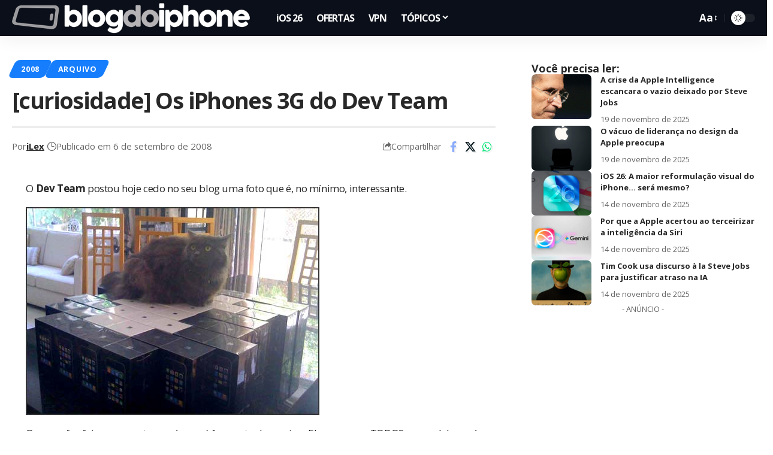

--- FILE ---
content_type: text/html; charset=utf-8
request_url: https://www.google.com/recaptcha/api2/aframe
body_size: 139
content:
<!DOCTYPE HTML><html><head><meta http-equiv="content-type" content="text/html; charset=UTF-8"></head><body><script nonce="zjCgHKMbF0uPRFpwnRLZFQ">/** Anti-fraud and anti-abuse applications only. See google.com/recaptcha */ try{var clients={'sodar':'https://pagead2.googlesyndication.com/pagead/sodar?'};window.addEventListener("message",function(a){try{if(a.source===window.parent){var b=JSON.parse(a.data);var c=clients[b['id']];if(c){var d=document.createElement('img');d.src=c+b['params']+'&rc='+(localStorage.getItem("rc::a")?sessionStorage.getItem("rc::b"):"");window.document.body.appendChild(d);sessionStorage.setItem("rc::e",parseInt(sessionStorage.getItem("rc::e")||0)+1);localStorage.setItem("rc::h",'1768712740795');}}}catch(b){}});window.parent.postMessage("_grecaptcha_ready", "*");}catch(b){}</script></body></html>

--- FILE ---
content_type: text/css
request_url: https://blogdoiphone.com/wp-content/plugins/copy-the-code/classes/elementor/widgets/email-address/style.css?ver=4.1.1
body_size: -388
content:
.ctc-email-address {
	display: flex;
	align-items: center;
	gap: 10px;
}

.ctc-email-address .ctc-block-copy {
	background: transparent;
	border: none;
	padding: 0;
	margin: 0;
	text-decoration: none;
	display: flex;
}

.ctc-email-address svg {
	fill: gray;
	height: 1em;
	width: 1em;
	font-size: 16px;
}
